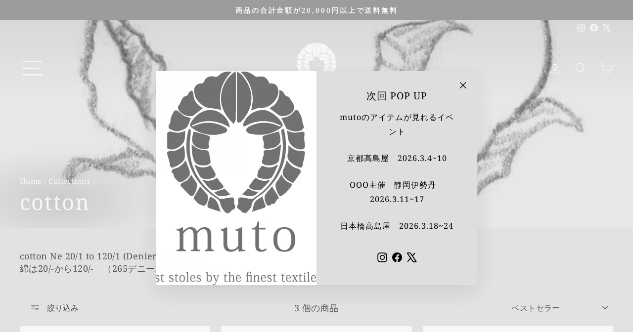

--- FILE ---
content_type: text/css
request_url: https://shop.muto-stole.jp/cdn/shop/t/19/assets/muto.css?v=110590405947908136141764898457
body_size: -126
content:
.site-header{padding:0}.header-wrapper--sticky{background:linear-gradient(180deg,rgba(0,0,0,.1) 0%,transparent)}.hero__text-shadow:before{background:radial-gradient(rgba(0,0,0,var(--colorImageOverlayTextShadow)) 0%,transparent 0%)}.icon-hamburger{width:50px!important;height:50px!important}.menu-block{float:left;width:100%;-webkit-transition:all .5s ease;transition:all .5s ease;cursor:pointer}.menu-block:hover{filter:alpha(opacity=50);-moz-opacity:.5;opacity:.5}.menu-img{width:15%;float:left}.menu-img img{width:100%}.menu-img .no-img{filter:alpha(opacity=20);-moz-opacity:.2;opacity:.2}.menu-title{float:right;width:80%;margin-top:5%}.menu-title p{font-size:.9em}h2.h1.hero__title{line-height:1.2em}div.h1,div h2{line-height:1.4em}div.hero__subtitle{margin-top:15px;margin-bottom:30px}p{line-height:1.8em;font-size:.9em;letter-spacing:1px}.shopify-policy__container{max-width:1024px!important}div.menu-block div.menu-title p{font-size:.8em}.grid-product__tag--sold-out{width:80px;height:80px;border-radius:50%;top:5px;right:5px;text-align:center;padding-top:34px}.pop-area{width:170px;height:150px;border-radius:5%;position:absolute;color:#fff;filter:drop-shadow(1px 1px 1px rgba(0,0,0,.2));font-family:sans-serif;right:15px;text-align:center;z-index:1;-webkit-transition:all .5s ease;transition:all .5s ease;bottom:15px;background-color:#f1f1f1}.pop-area-in{margin-top:10px;padding-bottom:5px;padding-left:5px;color:#666}.pop-area:hover{background-color:#fff}.pop-area:hover a{text-decoration:none!important}.pop-text img{width:70%;margin:0}.pop-btn{font-size:.6em;margin-top:10px;line-height:1.4em;letter-spacing:1px}.grid-product__title span{padding-right:10px;font-size:1.2em}@media only screen and (max-width: 769px){.h1,h1{font-size:calc(var(--typeHeaderSize) * .85)!important}div.hero__subtitle{margin-top:5px;margin-bottom:15px}.icon-hamburger{width:40px!important;height:40px!important}}@media only screen and (max-width: 460px){.grid-product__tag--sold-out{width:60px;height:60px;top:2px;right:2px;padding-top:25px;font-size:11px}}
/*# sourceMappingURL=/cdn/shop/t/19/assets/muto.css.map?v=110590405947908136141764898457 */


--- FILE ---
content_type: text/javascript; charset=utf-8
request_url: https://asia-northeast1-ydn-pr.cloudfunctions.net/script?shop=muto-stole.myshopify.com&from_theme=true
body_size: 1290
content:

    (async function ({ tag, tagDisp, functionUrl, }) {
    const ytag = document.createElement('script');
    ytag.setAttribute('src', 'https://s.yimg.jp/images/listing/tool/cv/ytag.js');
    document.body.appendChild(ytag);
    const gtag = document.createElement('script');
    gtag.innerHTML = `
    window.yjDataLayer = window.yjDataLayer || [];
    function ytag() { yjDataLayer.push(arguments); }
    ytag({"type":"ycl_cookie"});
  `;
    document.body.appendChild(gtag);
    const Shopify = window.Shopify;
    const ShopifyAnalytics = window
        .ShopifyAnalytics;
    if (tag) {
        const adTag = document.createElement('script');
        adTag.innerHTML = tag;
        document.body.appendChild(adTag);
    }
    if (tagDisp) {
        const getPageInfo = async () => {
            var _a, _b, _c, _d, _e, _f;
            if (window.location.pathname === '/') {
                return { pageType: 'home', productIds: [] };
            }
            else if (window.location.pathname.startsWith('/collections')) {
                return {
                    pageType: 'category',
                    productIds: ((_b = (_a = ShopifyAnalytics === null || ShopifyAnalytics === void 0 ? void 0 : ShopifyAnalytics.meta) === null || _a === void 0 ? void 0 : _a.products) === null || _b === void 0 ? void 0 : _b.map((product) => product.id)) || [],
                };
            }
            else if (window.location.pathname.startsWith('/search')) {
                return { pageType: 'search', productIds: [] };
            }
            else if (window.location.pathname.startsWith('/products')) {
                return {
                    pageType: 'detail',
                    productIds: ((_d = (_c = ShopifyAnalytics === null || ShopifyAnalytics === void 0 ? void 0 : ShopifyAnalytics.meta) === null || _c === void 0 ? void 0 : _c.product) === null || _d === void 0 ? void 0 : _d.id) ? [(_f = (_e = ShopifyAnalytics === null || ShopifyAnalytics === void 0 ? void 0 : ShopifyAnalytics.meta) === null || _e === void 0 ? void 0 : _e.product) === null || _f === void 0 ? void 0 : _f.id] : [],
                };
            }
            else if (window.location.pathname.startsWith('/cart')) {
                let variantIds = [];
                document.querySelectorAll('a[href*="variant="]').forEach((element) => {
                    var _a;
                    const variantId = (_a = element.getAttribute('href')) === null || _a === void 0 ? void 0 : _a.split('variant=')[1];
                    variantId && variantIds.push(variantId);
                });
                if (variantIds.length === 0) {
                    return { pageType: 'cart', productIds: [] };
                }
                try {
                    const res = await fetch(`${functionUrl}/getProductIds?shopId=${Shopify.shop}&variantIds=${Array.from(new Set(variantIds)).join(',')}`);
                    if (!res.ok) {
                        throw new Error('Bad fetch response');
                    }
                    const data = await res.json();
                    return { pageType: 'cart', productIds: data.productIds };
                }
                catch (e) {
                    return { pageType: 'cart', productIds: [] };
                }
            }
            else if (window.location.pathname.startsWith('/checkouts')) {
                return { pageType: 'conversionintent', productIds: [] };
            }
            else {
                return { pageType: '', productIds: [] };
            }
        };
        const { pageType, productIds } = await getPageInfo();
        const adTagDisp = document.createElement('script');
        adTagDisp.innerHTML = tagDisp
            .replace("'yahoo_retargeting_page_type': ''", `'yahoo_retargeting_page_type': '${pageType}'`)
            .replace("{item_id: '', category_id: '', price: '', quantity: ''}", productIds.length === 0
            ? "{item_id: '', category_id: '', price: '', quantity: ''}"
            : productIds
                .map((productId) => `{item_id: '${productId}', category_id: '', price: '', quantity: ''}`)
                .join(', '));
        document.body.appendChild(adTagDisp);
    }
})
    ({
      tag: `


ytag({
  'type':'yss_retargeting',
  'config': {
    'yahoo_ss_retargeting_id': '1001386969',
    'yahoo_sstag_custom_params': {
    }
  }
});
`, 
      tagDisp: `


ytag({
  'type':'yjad_retargeting',
  'config':{
    'yahoo_retargeting_id': 'JTMHLQX194',
    'yahoo_retargeting_label': '',
    'yahoo_retargeting_page_type': '',
    'yahoo_retargeting_items':[
      {item_id: '', category_id: '', price: '', quantity: ''}
    ]
  }
});
`, 
      functionUrl: `https://asia-northeast1-ydn-pr.cloudfunctions.net`
    })